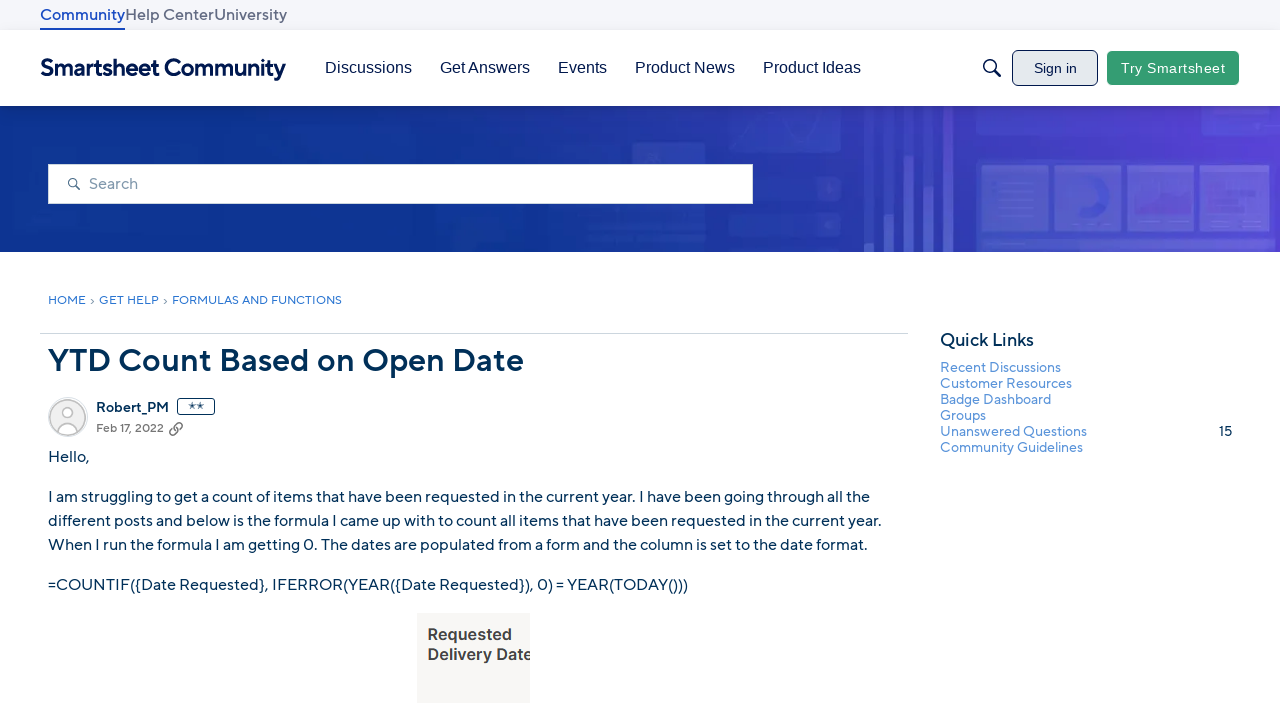

--- FILE ---
content_type: text/javascript; charset=utf-8
request_url: https://cdn.bizible.com/xdc.js?_biz_u=ce8b1b0f296d4af39fe6800ab05eb084&_biz_h=-1719904874&cdn_o=a&jsVer=4.25.11.25
body_size: 217
content:
(function () {
    BizTrackingA.XdcCallback({
        xdc: "ce8b1b0f296d4af39fe6800ab05eb084"
    });
})();
;
